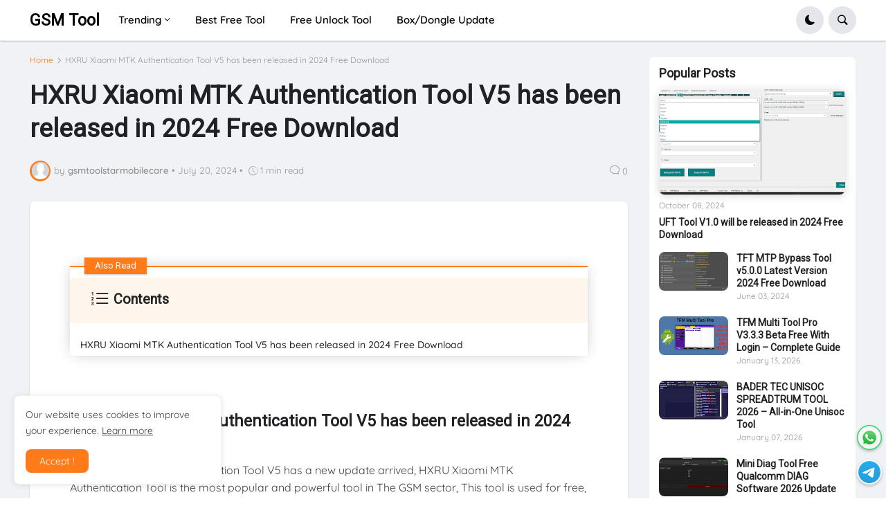

--- FILE ---
content_type: text/html; charset=utf-8
request_url: https://www.google.com/recaptcha/api2/aframe
body_size: 267
content:
<!DOCTYPE HTML><html><head><meta http-equiv="content-type" content="text/html; charset=UTF-8"></head><body><script nonce="MK-Oup_itiDMMAOBJjLD1w">/** Anti-fraud and anti-abuse applications only. See google.com/recaptcha */ try{var clients={'sodar':'https://pagead2.googlesyndication.com/pagead/sodar?'};window.addEventListener("message",function(a){try{if(a.source===window.parent){var b=JSON.parse(a.data);var c=clients[b['id']];if(c){var d=document.createElement('img');d.src=c+b['params']+'&rc='+(localStorage.getItem("rc::a")?sessionStorage.getItem("rc::b"):"");window.document.body.appendChild(d);sessionStorage.setItem("rc::e",parseInt(sessionStorage.getItem("rc::e")||0)+1);localStorage.setItem("rc::h",'1769535222911');}}}catch(b){}});window.parent.postMessage("_grecaptcha_ready", "*");}catch(b){}</script></body></html>

--- FILE ---
content_type: application/javascript
request_url: https://livetrafficfeed.com/static/online/check.v2.js?ranid=5PG4go0NqT917BlfP4neO1WFrXJRM5GdIHaOmlf1g9gmKykB7u&cookie_id=&clientwidth=1280&clientheight=720&link=https%3A%2F%2Fwww.gsmtoolstarmobilecare.com%2F2024%2F07%2Fhxru-xiaomi-mtk-authentication-tool-v5.html&title=HXRU%20Xiaomi%20MTK%20Authentication%20Tool%20V5%20has%20been%20re&referrer=&timezone=America%2FNew_York&root=0
body_size: 174
content:
var LTF_ONL_5PG4go0NqT917BlfP4neO1WFrXJRM5GdIHaOmlf1g9gmKykB7u = {"a":3,"b":0,"c":"US","d":1,"e":2,"f":0,"g":0,"h":"3284eee085bf99ec4c5ebb354366c61a","i":6000};

--- FILE ---
content_type: text/javascript; charset=UTF-8
request_url: https://www.gsmtoolstarmobilecare.com/feeds/posts/default/-/HXRU%20Xiaomi%20MTK%20Authentication%20Tool%20V5%20has%20been%20released%20in%202024%20Free%20Download?alt=json-in-script&callback=related_results_labels&max-results=5
body_size: 6399
content:
// API callback
related_results_labels({"version":"1.0","encoding":"UTF-8","feed":{"xmlns":"http://www.w3.org/2005/Atom","xmlns$openSearch":"http://a9.com/-/spec/opensearchrss/1.0/","xmlns$blogger":"http://schemas.google.com/blogger/2008","xmlns$georss":"http://www.georss.org/georss","xmlns$gd":"http://schemas.google.com/g/2005","xmlns$thr":"http://purl.org/syndication/thread/1.0","id":{"$t":"tag:blogger.com,1999:blog-1452052186204613506"},"updated":{"$t":"2026-01-20T16:50:40.099+05:30"},"category":[{"term":"All OPPO Realme Free Tool"},{"term":"Free Unlock Tool"},{"term":"Samsung FRP Tool"},{"term":"Icloud Tools"},{"term":"Android Utility Tool New Update"},{"term":"Official Activation Tool"},{"term":"Pandora Box New Update"},{"term":"BEST DISCOUNTS"},{"term":"Best Premium Tool Lifetime Free"},{"term":"TFT Unlock Tool 2024-3.5.1.1 Auto Update"},{"term":"UMT Ultimate New Update"},{"term":"ADB Tools"},{"term":"Box Setup {Without Crack}"},{"term":"DFT PRO New Update"},{"term":"Free"},{"term":"Free Lock Unlock"},{"term":"FRP Lock unlock"},{"term":"EFT Pro Dongle New Update"},{"term":"Flash"},{"term":"Flashing Tools"},{"term":"GSM Shield New Update"},{"term":"Miracle Power Tool New Update"},{"term":"E-GSM Tool New Update"},{"term":"EVONDT Tool Latest Update"},{"term":"Hardware Tools"},{"term":"MRT Dongle New Update"},{"term":"Miracle FRP Tool New Update"},{"term":"UAT PRO Tool New Update"},{"term":"A12+ SMD Activator Pro New Update Free Download 2024"},{"term":"ACT Unlock Tool V5.5 has new Released Free Download"},{"term":"ACT Unlock Tool V6 was Released in 2024 Free Download"},{"term":"ADT Service Tool Latest Version 2024 || Gsm Tool"},{"term":"AFT Ultimate Tool V1.0 Rev 3.3 has been Released in 2024 Free Download"},{"term":"AHT PORT TOOL V2 - FRP \/ KG \/ MDM Unlock Tool Has Been Released Free Download 2024"},{"term":"Adanichell Tool Pro V1.3.6 Latest Update Free Login 2024"},{"term":"All Samsung Frp Tool Latest Version Free Download 2024"},{"term":"Almaradi Soft Tool V1 Latest Update 2024 Free Download"},{"term":"Alriqi Soft Tool V2 has been Released in 2024 Free Download"},{"term":"Alseery Unlocker v1.9.6 tool Latest Version Free Download 2024"},{"term":"AlsserY Unlocker V2.4.6 – 2025 New Update (With Loader)"},{"term":"AndroTech Pro Built 2.0 Tool has been Released in 2024 Free Download"},{"term":"AndroXTool Latest Update and Installing ADB \u0026 Fastboot 2024"},{"term":"Android Multi Tool v1.2.7.1 Latest Version Free Download 2024"},{"term":"Android Multi Tool v1.2.7.7 Has Been Released Free Download 2024"},{"term":"Android Multi Tool v1.2.7.8 has been Released in 2024 Free Download"},{"term":"Android OTA Latest Version Free Download || Gsm Tool"},{"term":"Android Tool Haafedk GSM V1 New Release Hot update 2024"},{"term":"Android Utility Tool V140 Latest Version Updated Free Download 2024"},{"term":"Android Utility Tool V142 Latest Version Release Free Download"},{"term":"Android Utility Tool V146 New Update Version Free Download 2024"},{"term":"Android Utility Tool V156 will be Released in 2024 Free Download"},{"term":"Android Utility Tool V170.00.6677 – Free Download (April 2025) | Latest Patched Version"},{"term":"Android utility v150 has been Release Free Download"},{"term":"Apizo Unlock Tool V3.7 New Released in 2024 Free Download"},{"term":"Auth Flash Pro Tool Latest Version Free Download 2024"},{"term":"Ayang Mbeb Tool has been Released in 2024 Free Download"},{"term":"BADER TEC UNISOC SPREADTRUM TOOL 2026 – All-in-One Unisoc Tool"},{"term":"BFF Sam Frp Tool V1 ( Beta ) Samsung Frp Unlock Tool Latest Updated 2024"},{"term":"Bader Tool V2.6 New Realese Free Download 2024 || Gsm Tool"},{"term":"Best Flash Tool V 1.2 - Big Update For Ramdan Special 2025"},{"term":"Best Premium Tool Lifetime"},{"term":"BigBro Activator V7.0 Latest Version Free Download"},{"term":"BigBroActivator OPEN MENU Auto Update FMI OFF AUTO V1.0 Free Download"},{"term":"BigBroActivator Open Menu FMI OFF Tool Latest Version Free Download 2024"},{"term":"Black Rose GSM Tool By Mr. Robot Repair Latest Version Free Download"},{"term":"BlackRose Open Diag Tool New Update Free Download 2024"},{"term":"Borneo Schematic Tool Crack Latest Version Free Download"},{"term":"CF-Tools Pro V3.0.4 Installer has been Released in 2024 Free Download"},{"term":"CRB Android Kitchen Tool V3.3.9 Added KG Lock ROM Maker Latest Version Free Download 2024"},{"term":"Cellebrite UFED 7.69 With Files \u0026 Setup Latest Version Free Download 2024"},{"term":"Cheetah Tool Pro New With Loader and Keygen Free For All Users 2025"},{"term":"Cheetah Tool Pro V2024.10.10.84 GCT Pack With Free Login  Free Download"},{"term":"Chigo Unlocker Tool v3.5 New Release in Free Download 2024"},{"term":"ClanCells Simple Tools V3.2 has been Released in 2024 Free Download"},{"term":"Computer Solution"},{"term":"Crack Tool"},{"term":"DFT PRO V3.8.0"},{"term":"DFT PRO v4.1.1 Latest Update Free Download 2024 || Gsm Tool"},{"term":"DFT PRO v4.1.7 Latest Update Free Download 2024"},{"term":"DT PRO MAINTENANCE By Ram Sevag New Update Free Download 2024"},{"term":"DTPro Mediatek Module v30.0.0.00 has been Released in 2024 Free Download"},{"term":"DTPro Tool New Update"},{"term":"DZKJ PhoneRepair Tools - DZKJ Schematics Free Download Latest Version 2024"},{"term":"DZKJ Schematics Phone Repair Tool New Update 2024 Free Download For [7-Days]"},{"term":"Discounts"},{"term":"Download Chigo MTK Preloader Tool New Released With Loader 2024"},{"term":"Dragon FRP Tool V2.4.0 – The Ultimate IMEI-Based FRP Unlock Solution 2025"},{"term":"Duracell Samsung Mobile Tool has been Released Free Download 2024"},{"term":"EFT Pro Dongle 4.8.4  has been released in 2024 Free Download"},{"term":"EFT Pro Dongle V4.8.2 will be Released In 2024 Free Download"},{"term":"EFT Pro Dongle update V4.7.9 Latest Version Free Download 2024"},{"term":"EFTProDongleNewUpdate"},{"term":"EME Tool New Update"},{"term":"EPT Tool Version 0.5 has New Released Free Download"},{"term":"EVONDT Tool has been Released in 2024 Free Download"},{"term":"Easy ADB and Fastboot Universal Tool Latest Version 2024"},{"term":"Eclipse Flash Tool v1.10 will be released in 2024 Free Download"},{"term":"Extra Tool has been Released in 2024 Free Download"},{"term":"Extractor"},{"term":"Extractor Tech Info"},{"term":"FRP Tool"},{"term":"FRP Unlock Tool – FRP KEY For Honor Devices GENv2"},{"term":"FRPFILE iPad WiFi Remove FMI iCloud \u0026 MDM Remove Tool Latest Version 2024"},{"term":"FRT Tool V1.0.5 Has Been released with Free Login 2024"},{"term":"FRT Tool v1.1.0 has been Released in 2024 Free Download"},{"term":"Fast Unlocker Pro V1.1.4.4 Latest Update Version 2024"},{"term":"Flash Tool V1.3 New Update 2025 Free Download"},{"term":"Flasher Repair Tool has been Released in 2024 Free Download"},{"term":"FlexUnlock Tool v1.2.17.00 Update Fix With Login Lifetime Free Download"},{"term":"Frp Boss Tool V1.2.0 New Update Free Download 2024"},{"term":"GAT B-REVISE Tool Update Version Free Download 2024"},{"term":"GEN PRO Tool V2.02.23 6.2 Latest Version 2024 Free Download"},{"term":"GEN PRO Tool V2.02.23 6.6 will be released in 2024 Free Download For 3 Days"},{"term":"GEN-PRO Tool V2.02.23 5.5 has been Released in 2024 Free Download"},{"term":"GENPRO XIAOMI Tool V2.02.23.0.3 has been Released in 2024 Free Download"},{"term":"GFS Arabic Tool will be released in 2024 Free Download"},{"term":"GSM Alpha MTK Tool – Best Free Tool for MediaTek Device Unlock \u0026 Repair"},{"term":"GSM Power Unlock Tool MTK Special has been Released in 2024 Free Download"},{"term":"GSM Power Unlock Tool V2.0 will be released in 2024 Free Download"},{"term":"GSM Solution KG MDM and IT Admin Fix Tool V1.4.4 Free Download With Login – 2025"},{"term":"GSM Tokyo SamFRP Tool V1.0.0 Beta Latest Version Tested Free Download 2024"},{"term":"GSM Wolf MTK tool v1.0 has been Released in 2024 Free Download"},{"term":"GSM-Prime FRP Tool will be released in 2024 Free Download"},{"term":"GSMTools UniSPD FRP Tool New Released By Rasheed Free Download 2024"},{"term":"Gen Pro Tool Preloader Exploit has a Latest Update 2025"},{"term":"Golden Unlocker Tool Has Been Released in 2024 Free Download"},{"term":"Golden UnlockerPro [0.0.6] Latest Version Free Download 2024"},{"term":"Griffin Unlocker Tool V2024.07.22 has been Released in 2024 Free Download"},{"term":"Griffin Unlocker V2024.06.21 Latest Version Free Download  2024"},{"term":"HXRU Xiaomi Auth Tool V1.0.0.0 has been Released in 2024 Free Download"},{"term":"HXRU Xiaomi MTK Authentication Tool V5 has been released in 2024 Free Download"},{"term":"HaaFedk Gsm V2 Android Unlock Tool has been Released in 2024 Free Download"},{"term":"HaaFedk iCloud  v4.3 has New Released Free Download 2024"},{"term":"HaaFedk iCloud Free Tool v6.1 Latest Update 2024 Free Download"},{"term":"Haafedk GSM Tool V3.0.0.0 has been Released in 2024 Free Download"},{"term":"Haafedk GSM Tool V4 will be released in 2024 Free Download"},{"term":"Haafedk Gsm Tool v3.4 has been Released In 2024 Free Download"},{"term":"Halabtech Translation Tool V1.0 has been Released in 2024 Free Download"},{"term":"Infinity CM2MT2 update Version Free Download 2024"},{"term":"Infinity CM2SP3 Latest Update Free Download"},{"term":"Infinity CM2SP3 has been Released in 2024 Free Download"},{"term":"Infinity CM2SP3 v2.29a5s has been Released in 2024 Free Download"},{"term":"KS Tool V3.0 will be released in 2024 Free Download"},{"term":"Knox Killer FRP Tool V1.0 – Disable Samsung Knox \u0026 FRP Easily"},{"term":"Laroussi Board Tool V1.1 Latest Version Free Download"},{"term":"Laroussi Board Tool V1.1 New Update Free Download 2024"},{"term":"Lion Tool Samsung Frp And KG Unlock Software Latest Version"},{"term":"MDM Fix Tool V1.0.1.6 New Update Free Download 2024"},{"term":"MDM Fix Tool V1.0.3.2 Latest Version Free Download 2024"},{"term":"MDM Fix Tool V1.0.3.4 Free Download Latest Version 2024"},{"term":"MIO KITCHEN SOURCE TOOL has been Released in 2024 Free Download"},{"term":"MT Soc Unlock Tool V2.5.0 Latest Update Version Free Download 2024"},{"term":"MTK Bypass By NeoXc92 has been released in 2024 Free For All"},{"term":"MTK Client Tool V2.1 Latest Version MTK Exploit Tool Free Download 2024"},{"term":"MTK Client Tool will be Released in 2024 Free Download"},{"term":"MTKController Tool for Tuning MTK Dimensity Series Processor Performance Latest Version"},{"term":"MTSoc MediaTek Unlock Tool CPU2025 Gorontalo – The Ultimate Unlocking Solution"},{"term":"Mdm Fix Tool Latest Version Free Download 2024"},{"term":"Mdm Fix Tool V1.0.2.7 has been Released in 2024 Free Download"},{"term":"Mdm Fix Tool V1.0.2.9 has been Released in 2024 Free Download"},{"term":"Mdm Fix Tool v1.0.2.4 Latest Version 2024 Free Download"},{"term":"Mediatek Tool"},{"term":"Mini Diag Tool Free Qualcomm DIAG Software 2026 Update"},{"term":"Miracle Box V3.40 Thunder Edition Crack has been Released in 2024 Free Download"},{"term":"MotoKingPro Tool New Released - Without Login required"},{"term":"Multi OTA Disabler V2 Latest Version Free Download 2024"},{"term":"MultiUnlock V1.0.1 – The FREE All-in-One Unlocking Tool"},{"term":"NKC Box Tool V2 Latest Version Free Download 2024"},{"term":"Nooox Activation V1.1.4 All Model Auth Latest Version Free Download 2024"},{"term":"OTA Manager Xiaomi Tool Tested Files Free download 2024"},{"term":"Octoplus FRP Tool v.2.5.2 Latest Version Free Download 2024"},{"term":"Octoplus Huawei Tool v1.3.5 Free Download 2024 New Update"},{"term":"Octoplus Tool New Update"},{"term":"Original Setup"},{"term":"Oxygen Forensic Software V16.3.0.135 Latest Version Free Download 2024"},{"term":"Oxygen Forensic V16.3.0.200 has been released Free Download in 2024"},{"term":"PFT 3.5 - Phoenix FlashTool New Version 2025 Free Download"},{"term":"Pandora Box V7.3 will be released in 2024 Free Download"},{"term":"Pandora Pro 7.0 will be released in 2024 Free Download  -Added support for Qualcomm devices"},{"term":"Pattern"},{"term":"Phoenix Key Tool V3.0 has been Released in 2025 Free Download"},{"term":"Phoenix Service Tool V4.1 Latest Version free Download 2024"},{"term":"Phoenix Service Tool V5.0 has been Released in 2024 Free Download"},{"term":"Phoenix Service Tool has been Released in 2024 Free for 24 hours unlimited Operations"},{"term":"Phone Clinic Service Tool [Samsung Built 2024-2.0] has been Released in 2024 Free Download"},{"term":"Phone Clinic Service [SAMSUNG BUILT 2024-1.0] has been Released in free Download"},{"term":"Private Unlock Key V2024.07.02 has been Released as Free Download"},{"term":"QC Unlock Tool Latest Update Free Download 2024"},{"term":"QC Unlocker Tool"},{"term":"QC Unlocker Tool V2 Crack has been Released in 2024 Free Download"},{"term":"QC Unlocker Tool has been Released in 2024 Free Download"},{"term":"QCome Tool Latest Version Free Download 2024 \n QCome Tool Or One Tool Free Download"},{"term":"QLMFlasherPro MediaTek Edition Tool New Released Free Download 2024"},{"term":"Qualcomm Tool has new Released by Rasheed - Free Download 2024"},{"term":"QuickADB Tool will be released in 2024 Free Download"},{"term":"RMT SPD Module V1.0.1 has been Released With Free Login by Udayanga"},{"term":"ROM2Box Qcom \u0026 MTK Edition – Free Flashing \u0026 Unlocking Tool 2025"},{"term":"ROM2Box V3.7 Latest Version Tool Full Tested 2024"},{"term":"Redmi Note 8 AIO Tool Download"},{"term":"RomFw Tool V6.6 Latest Version Free Download 2024"},{"term":"Romfw Tool v0.1 has been released in 2024 Free Download"},{"term":"S Tool Pro V5.0.3.0 Latest Updated Free Download 2024 || GSM Tool"},{"term":"S ToolPro V5.0.4.0 Latest Version Free Download 2024"},{"term":"S.K UNLOCKER V23 Crack New Released in 2024 Free Download"},{"term":"SDM450 Tool Crack New Release in 2024 Free Download"},{"term":"SDM450 Tool Without AUTH Unlock FRP"},{"term":"SIM Unlocker Pro Tool V7.5.8 has Been Released in 2024 Free Download"},{"term":"SIMUNLOCKER PRO 7.5.8 – All-in-One Mobile Unlocking Tool"},{"term":"SM Tool With Activator New Release in Free Download 2024"},{"term":"ST MTK Tool V1.0.2 Latest Update Free Download"},{"term":"ST MTK Tool V1.1.3 Free Download Latest Update 2024"},{"term":"Sam FRP 2024-2.0.0 Beta Latest Version Free Download"},{"term":"Sam FRP Tool 2024–2.0.0 Has Been Released (New QR Code Added) Free Download 2024"},{"term":"Sam Skip Tool v3.1 will be released in 2024 Free Download"},{"term":"Sam Yemen Arabic Android Tool V5 New Version Free Download 2025"},{"term":"Sam Yemen Arabic Android Tool has been Released in 2024 Free Download"},{"term":"SamFlash v4.1"},{"term":"SamFrp Tool Latest Version Free Download 2024"},{"term":"SamPro Tool update Version Free Download 2024"},{"term":"SamPro v2.0 Tool By Mahmoud Salah Free Has Been Released Download"},{"term":"SamUniSoc Tool (SUT) v1.02 has been Released in 2024 Free Download"},{"term":"Samsung FRP Tool MTP Mode Latest Version Free Download 2024"},{"term":"Samsung Frp Bypass Tool Free Download 2024"},{"term":"Samsung Special Tool 5.0 – One-Click KG \u0026 Finance Lock Remover 2025"},{"term":"Samsung mobile unbrick in EDL mode has been Released in 2024 Free Download"},{"term":"TFM Multi Tool Pro V3.3.3 Beta Free With Login – Complete Guide"},{"term":"TFM Software has been Released in 2024 - AUTH FREE for 15 Days"},{"term":"TFM Tool Pro New Update"},{"term":"TFT MTK Module Tool v7.0.0 Has Been Released Free Download 2024"},{"term":"TFT MTP Bypass Tool v5.0.0 Latest Update Version Free Download 2024"},{"term":"TFT Unlock Tool 4.6.4.4 Back With Custom Server will be Released in 2024 Free Download"},{"term":"TFT Unlocker Tool V1.0 has been Released in 2024 Free Download"},{"term":"TMT CHIP TRACK PRO V2.0.2025 by Teknisi Musafir – Free MediaTek Chipset Tracking Tool"},{"term":"TPS Tool V3.0 will be Released in 2024 Free Download"},{"term":"TSM Turbo Service Mobile Tool V1.0.2"},{"term":"Tera Tool V1.0.2.7 With Free Keygen and Loader Free Download 2025"},{"term":"Tera Tool v1.0.1.4 has been released Free Doiwnload"},{"term":"Tera Tool v1.0.2.3 has been released Free Download 2024"},{"term":"TsTool Windows Tool New Release in Free Download 2024"},{"term":"Turbo Service Mobile Tool Latest Version V1.0.9 Free Download 2024"},{"term":"Turbo Service Mobile Tool V1.1.0 has been new Released Free Download 2024"},{"term":"Turbo Service Mobile Tool V1.1.1 has been Released in 2024 [FREE 30 Days]"},{"term":"Typhon Auth Tool [Qualcomm New Generation] has new Released Free Register in 2024"},{"term":"UAT PRO Tool"},{"term":"UAT PRO Tool V170.02 Latest Version  Free Download 2024"},{"term":"UAT PRO V172.01 has been Released in 2024 Free Download"},{"term":"UAT PRO V173.01 has Arrived in 2024 Free Download"},{"term":"UAT PRO V174.01 has been Released in 2024 Free Download"},{"term":"UAT PRO V174.02 [1st August 2024] Samsung Update has been Released in 2024 Free Download"},{"term":"UFI Software version 1.8.0.3246 Release Preview Free Download"},{"term":"UFT Tool V1.0 will be released in 2024 Free Download"},{"term":"UMT PRO Ultimate MTK2 V1.4 Tool has been Released in 2024 Free Download"},{"term":"UMT PRO Ultimate MTK2 V1.5 Tool will be released in 2024 Free Download"},{"term":"UMT Pro Unisoc Module v0.9 has been Released in 2024 Free Download"},{"term":"UMT QcFire Tool V10.3 Has Been Released Free Download 2024"},{"term":"UMT QcFire Tool V10.4 has been released in 2024 Free Download"},{"term":"UMT QcFire Tool V10.6 has been Released in 2024 Free Download"},{"term":"UMT QcFire Tool V9.8 Latest Updated Free Download 2024"},{"term":"Unlock Tool 2024.08.01.0 Latest Version Free Download in 2024"},{"term":"Unlock Tool 2024.08.10.0 Latest Version Free Download 2024"},{"term":"Unlock Tool 2024.08.22.0 Will be Released in 2024 Free Download"},{"term":"Unlock Tool Pro 18.12.2025 Full Free Official New Released"},{"term":"UnlockTool-2024.06.17.0 New Released Update Free Download"},{"term":"VG QuickUnlocker V1.0 – 2025 Online FREE Tool | Unlock \u0026 Flash Android Devices Easily"},{"term":"Wuxinji Motherboard Repair Schematic Tool Latest Version Free Download 2025"},{"term":"XiaoMiFlash 2023.04.14.0 Tool has been Released Free Download 2024"},{"term":"XiaoMiFlash 2024.08.1.0 Modified ZESUGA Latest Version in 2024 Free Download"},{"term":"Xiaomi Diagram Offline Tool No Need Login Free Download 2025"},{"term":"Xiaomi Fix Pro Tool MTK V5 has been Released in 2024 Free Download"},{"term":"Xiaomi Redmi 13c DA \u0026 Preloader file Free Download Latest Version 2024"},{"term":"Xiaomi Sideload Unlocker Tool v1.2 has been Released in 2024 Free Download"},{"term":"ZHIZHEN Schematics Tool V1.2.1.2 – Powerful Hardware Repair Guide (2025)"},{"term":"Zenon Unlock Tool V2.5 Download Latest Version 2024"},{"term":"ZeroKnox Removal 2.3 Free Download – Simple \u0026 Powerful Samsung Repair Tool"},{"term":"and More Free Download"},{"term":"iCare Data Recovery Pro Serial Key Free Download 2024"},{"term":"iCloud Bypass iOS 17.5.1 Free Download With SIM New Tool 2024"},{"term":"iHello HFZ Tool has been Released in 2024 Free Download"},{"term":"iHello HFZ V1.5.3 Latest Version Free Download 2024"},{"term":"iRemoval PRO tool V6.6.1 Latest Update version 2024"},{"term":"iRemoval Pro Premium Edition Exclusive Services has been released in 2024 Supporting IOS 17.X"},{"term":"iResolvePrime (OPEN MENU) Tool has been Released in 2024 Free Download"},{"term":"iTechMo Shop GSM Tool V2.0 Reborn in 2024 Free Download"},{"term":"unlock tool"},{"term":"🔐 GRT Dongle V1.3.0 – The Ultimate Qualcomm Android Unlock \u0026 Repair Tool"}],"title":{"type":"text","$t":"GSM Tool"},"subtitle":{"type":"html","$t":"GSM Tool is Only The Place you Deserve To Buy All Kinds Of Mobile Software And Hardware Tool, Buy Now This Is Your Real World. We Always Work Hard To Make Your Work Easy."},"link":[{"rel":"http://schemas.google.com/g/2005#feed","type":"application/atom+xml","href":"https:\/\/www.gsmtoolstarmobilecare.com\/feeds\/posts\/default"},{"rel":"self","type":"application/atom+xml","href":"https:\/\/www.blogger.com\/feeds\/1452052186204613506\/posts\/default\/-\/HXRU+Xiaomi+MTK+Authentication+Tool+V5+has+been+released+in+2024+Free+Download?alt=json-in-script\u0026max-results=5"},{"rel":"alternate","type":"text/html","href":"https:\/\/www.gsmtoolstarmobilecare.com\/search\/label\/HXRU%20Xiaomi%20MTK%20Authentication%20Tool%20V5%20has%20been%20released%20in%202024%20Free%20Download"},{"rel":"hub","href":"http://pubsubhubbub.appspot.com/"}],"author":[{"name":{"$t":"gsmtoolstarmobilecare"},"uri":{"$t":"http:\/\/www.blogger.com\/profile\/08013544072629773335"},"email":{"$t":"noreply@blogger.com"},"gd$image":{"rel":"http://schemas.google.com/g/2005#thumbnail","width":"16","height":"16","src":"https:\/\/img1.blogblog.com\/img\/b16-rounded.gif"}}],"generator":{"version":"7.00","uri":"http://www.blogger.com","$t":"Blogger"},"openSearch$totalResults":{"$t":"1"},"openSearch$startIndex":{"$t":"1"},"openSearch$itemsPerPage":{"$t":"5"},"entry":[{"id":{"$t":"tag:blogger.com,1999:blog-1452052186204613506.post-377799554924337036"},"published":{"$t":"2024-07-20T00:04:00.005+05:30"},"updated":{"$t":"2024-07-20T00:04:55.672+05:30"},"category":[{"scheme":"http://www.blogger.com/atom/ns#","term":"HXRU Xiaomi MTK Authentication Tool V5 has been released in 2024 Free Download"}],"title":{"type":"text","$t":"HXRU Xiaomi MTK Authentication Tool V5 has been released in 2024 Free Download"},"content":{"type":"html","$t":"\u003Ch2 style=\"text-align: left;\"\u003EHXRU Xiaomi MTK Authentication Tool V5 has been released in 2024 Free Download\u003C\/h2\u003E\u003Cp style=\"text-align: left;\"\u003EHXRU Xiaomi MTK Authentication Tool V5 has a new update arrived, HXRU Xiaomi MTK Authentication Tool is the most popular and powerful tool in The GSM sector, This tool is used for free, HXRU Xiaomi Authentication Tool MTK V5 is a Windows tool with a GUI similar to SP Flash Tool, allowing firmware flashing, Usderdata reset, Mi account reset, and FRP reset.\u003C\/p\u003E\u003Ctable align=\"center\" cellpadding=\"0\" cellspacing=\"0\" class=\"tr-caption-container\" style=\"margin-left: auto; margin-right: auto;\"\u003E\u003Ctbody\u003E\u003Ctr\u003E\u003Ctd style=\"text-align: center;\"\u003E\u003Ca href=\"https:\/\/blogger.googleusercontent.com\/img\/b\/R29vZ2xl\/AVvXsEhiGIFg3-QMPs6F8EecI5ebzySjcNkn0CG0vTv7mRH6Il2M4esVsFU6l8kKysPXFZ7gAOSWFfpnUNrtA9aoz86nOM1TbfMVMzCVpdNxXlA9evkyXQS2s-ZmuMyabe30N9VSLkHWacebh0EY35k3ewJHj9bhqfE7WRJI1d1Tc5y7z2ppPXAEiBqWatyfRwnV\/s1074\/image-ezgif.com-optiwebp%20(4).webp\" imageanchor=\"1\" style=\"margin-left: auto; margin-right: auto;\"\u003E\u003Cimg alt=\"HXRU Xiaomi MTK Authentication Tool V5 has been released in 2024 Free Download\" border=\"0\" data-original-height=\"682\" data-original-width=\"1074\" height=\"406\" src=\"https:\/\/blogger.googleusercontent.com\/img\/b\/R29vZ2xl\/AVvXsEhiGIFg3-QMPs6F8EecI5ebzySjcNkn0CG0vTv7mRH6Il2M4esVsFU6l8kKysPXFZ7gAOSWFfpnUNrtA9aoz86nOM1TbfMVMzCVpdNxXlA9evkyXQS2s-ZmuMyabe30N9VSLkHWacebh0EY35k3ewJHj9bhqfE7WRJI1d1Tc5y7z2ppPXAEiBqWatyfRwnV\/w640-h406\/image-ezgif.com-optiwebp%20(4).webp\" title=\"HXRU Xiaomi MTK Authentication Tool V5 has been released in 2024 Free Download\" width=\"640\" \/\u003E\u003C\/a\u003E\u003C\/td\u003E\u003C\/tr\u003E\u003Ctr\u003E\u003Ctd class=\"tr-caption\" style=\"text-align: center;\"\u003EHXRU Xiaomi MTK Authentication Tool V5 has been released in 2024 Free Download\u003C\/td\u003E\u003C\/tr\u003E\u003C\/tbody\u003E\u003C\/table\u003E\u003Ch3 style=\"text-align: left;\"\u003EAdded Models:\u003C\/h3\u003E\u003Cdiv\u003E\u003Cul style=\"text-align: left;\"\u003E\u003Cli\u003ERedmi A3 (Blue)\u003C\/li\u003E\u003Cli\u003ERedmi 13c (Gale)\u003C\/li\u003E\u003Cli\u003ERedmi 13R (Gold)\u003C\/li\u003E\u003C\/ul\u003E\u003C\/div\u003E\u003Ch3 style=\"text-align: left;\"\u003ESupport Operations:\u003C\/h3\u003E\u003Cdiv\u003E\u003Cul style=\"text-align: left;\"\u003E\u003Cli\u003EFlash Firmware\u003C\/li\u003E\u003Cli\u003EReset User data\u003C\/li\u003E\u003Cli\u003EReset MiAccount (FMI OFF Only)\u003C\/li\u003E\u003Cli\u003EReset FRP\u003C\/li\u003E\u003C\/ul\u003E\u003C\/div\u003E\u003Cdiv style=\"text-align: left;\"\u003E\u003Cspan\u003E\u003Ca name='more'\u003E\u003C\/a\u003E\u003C\/span\u003E\u003Cspan\u003E\u003C!--more--\u003E\u003C\/span\u003E\u003Col style=\"text-align: left;\"\u003E\u003Cli\u003EAdded New UI Registration Page\u003C\/li\u003E\u003Cli\u003EAdded New User Login Panel\u003C\/li\u003E\u003Cli\u003EUsers Can See Work Logs (Success or Failed)\u003C\/li\u003E\u003Cli\u003EUsers Can Change Password \u0026amp; Add New Email\u003C\/li\u003E\u003C\/ol\u003E\u003C\/div\u003E\u003Cdiv\u003EDownload\u003Ca href=\"https:\/\/www.smcteamsafelink.com\/?token=https:\/\/mega.nz\/file\/ZWlFkKwQ#NSRGoOBG0JW3AqRzXalHvTvMm8FHBkrXbXA3qk5G6nU\" target=\"_blank\"\u003E Link\u003C\/a\u003E [Password - 123]\u003C\/div\u003E"},"link":[{"rel":"replies","type":"application/atom+xml","href":"https:\/\/www.gsmtoolstarmobilecare.com\/feeds\/377799554924337036\/comments\/default","title":"Post Comments"},{"rel":"replies","type":"text/html","href":"https:\/\/www.gsmtoolstarmobilecare.com\/2024\/07\/hxru-xiaomi-mtk-authentication-tool-v5.html#comment-form","title":"0 Comments"},{"rel":"edit","type":"application/atom+xml","href":"https:\/\/www.blogger.com\/feeds\/1452052186204613506\/posts\/default\/377799554924337036"},{"rel":"self","type":"application/atom+xml","href":"https:\/\/www.blogger.com\/feeds\/1452052186204613506\/posts\/default\/377799554924337036"},{"rel":"alternate","type":"text/html","href":"https:\/\/www.gsmtoolstarmobilecare.com\/2024\/07\/hxru-xiaomi-mtk-authentication-tool-v5.html","title":"HXRU Xiaomi MTK Authentication Tool V5 has been released in 2024 Free Download"}],"author":[{"name":{"$t":"gsmtoolstarmobilecare"},"uri":{"$t":"http:\/\/www.blogger.com\/profile\/08013544072629773335"},"email":{"$t":"noreply@blogger.com"},"gd$image":{"rel":"http://schemas.google.com/g/2005#thumbnail","width":"16","height":"16","src":"https:\/\/img1.blogblog.com\/img\/b16-rounded.gif"}}],"media$thumbnail":{"xmlns$media":"http://search.yahoo.com/mrss/","url":"https:\/\/blogger.googleusercontent.com\/img\/b\/R29vZ2xl\/AVvXsEhiGIFg3-QMPs6F8EecI5ebzySjcNkn0CG0vTv7mRH6Il2M4esVsFU6l8kKysPXFZ7gAOSWFfpnUNrtA9aoz86nOM1TbfMVMzCVpdNxXlA9evkyXQS2s-ZmuMyabe30N9VSLkHWacebh0EY35k3ewJHj9bhqfE7WRJI1d1Tc5y7z2ppPXAEiBqWatyfRwnV\/s72-w640-h406-c\/image-ezgif.com-optiwebp%20(4).webp","height":"72","width":"72"},"thr$total":{"$t":"0"}}]}});